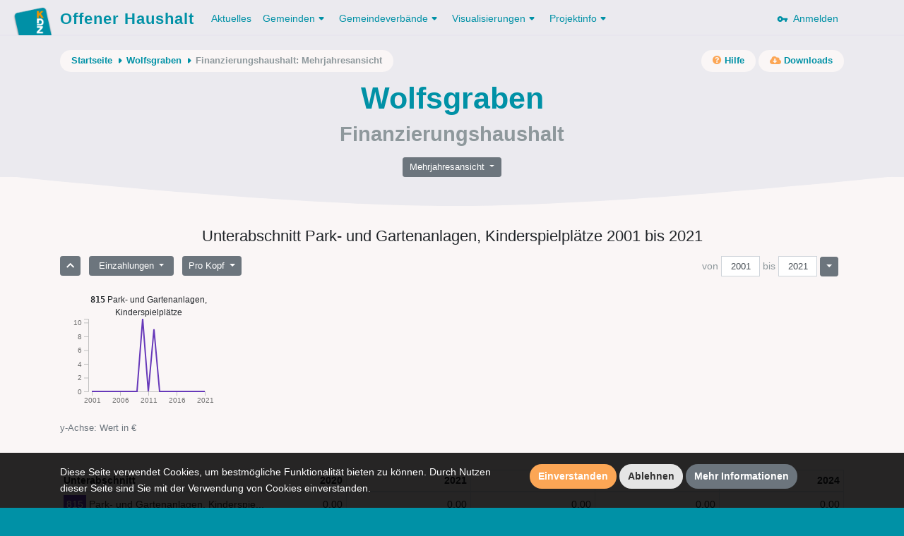

--- FILE ---
content_type: text/html; charset=UTF-8
request_url: https://offenerhaushalt.at/gemeinde/wolfsgraben/fhh/linechart/park-und-gartenanlagen-kinderspielplaetze?jahr=2021&prokopf&einnahmen
body_size: 12249
content:
<!DOCTYPE html>
<html lang="en">
<head>
    <meta charset="utf-8">
    <meta http-equiv="X-UA-Compatible" content="IE=edge">
    <meta name="viewport" content="width=device-width, initial-scale=1, shrink-to-fit=no">
    <meta name="description" content="">
    <meta name="author" content="">
    <meta name="csrf-token" content="NehCOLApl1DVYJBWKOGEFYBgPlLkp2lnXgthDzge">

    <link rel="apple-touch-icon" sizes="57x57" href="https://offenerhaushalt.at/img/favicons/apple-icon-57x57.png">
<link rel="apple-touch-icon" sizes="60x60" href="https://offenerhaushalt.at/img/favicons/apple-icon-60x60.png">
<link rel="apple-touch-icon" sizes="72x72" href="https://offenerhaushalt.at/img/favicons/apple-icon-72x72.png">
<link rel="apple-touch-icon" sizes="76x76" href="https://offenerhaushalt.at/img/favicons/apple-icon-76x76.png">
<link rel="apple-touch-icon" sizes="114x114" href="https://offenerhaushalt.at/img/favicons/apple-icon-114x114.png">
<link rel="apple-touch-icon" sizes="120x120" href="https://offenerhaushalt.at/img/favicons/apple-icon-120x120.png">
<link rel="apple-touch-icon" sizes="144x144" href="https://offenerhaushalt.at/img/favicons/apple-icon-144x144.png">
<link rel="apple-touch-icon" sizes="152x152" href="https://offenerhaushalt.at/img/favicons/apple-icon-152x152.png">
<link rel="apple-touch-icon" sizes="180x180" href="https://offenerhaushalt.at/img/favicons/apple-icon-180x180.png">
<link rel="icon" type="image/png" sizes="192x192"  href="https://offenerhaushalt.at/img/favicons/android-icon-192x192.png">
<link rel="icon" type="image/png" sizes="32x32" href="https://offenerhaushalt.at/img/favicons/favicon-32x32.png">
<link rel="icon" type="image/png" sizes="96x96" href="https://offenerhaushalt.at/img/favicons/favicon-96x96.png">
<link rel="icon" type="image/png" sizes="16x16" href="https://offenerhaushalt.at/img/favicons/favicon-16x16.png">
<link rel="manifest" href="https://offenerhaushalt.at/manifest.json">
<meta name="msapplication-TileColor" content="#ffffff">
<meta name="msapplication-TileImage" content="https://offenerhaushalt.at/img/favicons/ms-icon-144x144.png">
<meta name="theme-color" content="#ffffff">
        <title>Offener Haushalt | Finanzdaten aus dem öffentlichen Sektor in Österreich</title>

    <link rel="stylesheet" href="https://offenerhaushalt.at/css/app.css?id=6c6db2451cfc576383d3">
    <link rel="stylesheet" href="https://offenerhaushalt.at/css/vendor/fontawesome/all.min.css">

    <script src="https://offenerhaushalt.at/js/app.js?id=91e4de2ccdec2735142c"></script>
    </head>
<body class="gemeinde fhh fhh-linechart  is-gemeinde">
<header>
    <nav class="navbar navbar-expand-lg">
    <div class="container">
        <a class="navbar-brand" href="https://offenerhaushalt.at">
            <img title="KDZ - Zentrum für Verwaltungsforschung" src="https://offenerhaushalt.at/img/logos/logo_simple.png" />
            Offener Haushalt
        </a>
        <button class="navbar-toggler" type="button" data-toggle="collapse" data-target="#navbarSupportedContent" aria-controls="navbarSupportedContent" aria-expanded="false" aria-label="Toggle navigation">
            <span class="navbar-toggler-icon"></span>
        </button>

        <div class="collapse navbar-collapse" id="navbarSupportedContent">
            <!-- Left Side Of Navbar -->
            <ul class="navbar-nav mr-auto">
                                <li class="nav-item">
                    <a class="nav-link active" href="https://offenerhaushalt.at/news">Aktuelles</a>
                </li>
                <li class="nav-item dropdown">
                    <a href="https://offenerhaushalt.at/gemeinden" class="nav-link dropdown-toggle" id="navbarDropdown" role="button" data-toggle="dropdown" aria-haspopup="true" aria-expanded="false">Gemeinden<svg xmlns="http://www.w3.org/2000/svg" xmlns:xlink="http://www.w3.org/1999/xlink" width="18px" height="18px" viewBox="0 0 18 18" version="1.1" class="dropdown-arrow">
    <!-- Generator: Sketch 51 (57462) - http://www.bohemiancoding.com/sketch -->
    <title>Slice</title>
    <desc>Created with Sketch.</desc>
    <defs/>
    <g id="Page-1" stroke="none" stroke-width="1" fill="none" fill-rule="evenodd">
        <g id="arrow_drop_down-24px" transform="translate(-3.000000, -3.000000)">
            <polygon id="Shape" points="0 0 24 0 24 24 0 24"/>
            <path d="M8.71,11.71 L11.3,14.3 C11.69,14.69 12.32,14.69 12.71,14.3 L15.3,11.71 C15.93,11.08 15.48,10 14.59,10 L9.41,10 C8.52,10 8.08,11.08 8.71,11.71 Z" id="Shape" fill="#000000" fill-rule="nonzero"/>
        </g>
    </g>
</svg></a>
                    <div class="dropdown-menu" aria-labelledby="navbarDropdown">
                        <a class="dropdown-item" href="https://offenerhaushalt.at">Gemeinden</a>
                        <a class="dropdown-item" href="https://offenerhaushalt.at/3-komponenten-haushalt">3 Komponenten Haushalt</a>
                        <a class="dropdown-item secondary-item" href="https://offenerhaushalt.at/voranschlag">Voranschlag</a>
                        <a class="dropdown-item secondary-item" href="https://offenerhaushalt.at/rechnungsabschluss">Rechnungsabschluss</a>
                        <a class="dropdown-item secondary-item" href="https://offenerhaushalt.at/page/download">Daten herunterladen</a>
                        <a class="dropdown-item" href="https://offenerhaushalt.at/page/summierte-gemeindedaten">Summierte Gemeindedaten</a>
                        <a class="dropdown-item" href="https://offenerhaushalt.at/page/vergleichbarkeit">Vergleichbarkeit</a>
                        <a class="dropdown-item" href="https://offenerhaushalt.at/veröffentlichungspflicht">Veröffentlichungspflicht</a>
                    </div>
                </li>
                <li class="nav-item dropdown">
                    <a href="https://offenerhaushalt.at/gemeindeverbände" class="nav-link dropdown-toggle" id="navbarDropdown" role="button" data-toggle="dropdown" aria-haspopup="true" aria-expanded="false">Gemeindeverbände<svg xmlns="http://www.w3.org/2000/svg" xmlns:xlink="http://www.w3.org/1999/xlink" width="18px" height="18px" viewBox="0 0 18 18" version="1.1" class="dropdown-arrow">
    <!-- Generator: Sketch 51 (57462) - http://www.bohemiancoding.com/sketch -->
    <title>Slice</title>
    <desc>Created with Sketch.</desc>
    <defs/>
    <g id="Page-1" stroke="none" stroke-width="1" fill="none" fill-rule="evenodd">
        <g id="arrow_drop_down-24px" transform="translate(-3.000000, -3.000000)">
            <polygon id="Shape" points="0 0 24 0 24 24 0 24"/>
            <path d="M8.71,11.71 L11.3,14.3 C11.69,14.69 12.32,14.69 12.71,14.3 L15.3,11.71 C15.93,11.08 15.48,10 14.59,10 L9.41,10 C8.52,10 8.08,11.08 8.71,11.71 Z" id="Shape" fill="#000000" fill-rule="nonzero"/>
        </g>
    </g>
</svg></a>
                    <div class="dropdown-menu" aria-labelledby="navbarDropdown">

                        <a class="dropdown-item" href="https://offenerhaushalt.at/page/gemeindeverbande">Gemeindeverbände</a>
                        <a class="dropdown-item" href="https://offenerhaushalt.at/3-komponenten-haushalt-gemeindeverbände">3 Komponenten Haushalt</a>
                        <a class="dropdown-item secondary-item" href="https://offenerhaushalt.at/voranschlag-gemeindeverbände">Voranschlag</a>
                        <a class="dropdown-item secondary-item" href="https://offenerhaushalt.at/rechnungsabschluss-gemeindeverbände">Rechnungsabschluss</a>
                        <a class="dropdown-item secondary-item" href="https://offenerhaushalt.at/page/download-gemeindeverb%C3%A4nde">Daten herunterladen</a>
                        <a class="dropdown-item" href="https://offenerhaushalt.at/page/vergleichbarkeit-gemeindeverb%C3%A4nde">Vergleichbarkeit</a>
                    </div>
                </li>
                <li class="nav-item dropdown">
                    <a class="nav-link dropdown-toggle" href="https://offenerhaushalt.at/visualisierungen" id="navbarDropdown" role="button" data-toggle="dropdown" aria-haspopup="true" aria-expanded="false">
                        Visualisierungen<svg xmlns="http://www.w3.org/2000/svg" xmlns:xlink="http://www.w3.org/1999/xlink" width="18px" height="18px" viewBox="0 0 18 18" version="1.1" class="dropdown-arrow">
    <!-- Generator: Sketch 51 (57462) - http://www.bohemiancoding.com/sketch -->
    <title>Slice</title>
    <desc>Created with Sketch.</desc>
    <defs/>
    <g id="Page-1" stroke="none" stroke-width="1" fill="none" fill-rule="evenodd">
        <g id="arrow_drop_down-24px" transform="translate(-3.000000, -3.000000)">
            <polygon id="Shape" points="0 0 24 0 24 24 0 24"/>
            <path d="M8.71,11.71 L11.3,14.3 C11.69,14.69 12.32,14.69 12.71,14.3 L15.3,11.71 C15.93,11.08 15.48,10 14.59,10 L9.41,10 C8.52,10 8.08,11.08 8.71,11.71 Z" id="Shape" fill="#000000" fill-rule="nonzero"/>
        </g>
    </g>
</svg>
                    </a>
                    <div class="dropdown-menu" aria-labelledby="navbarDropdown">
                        <a class="dropdown-item" href="https://offenerhaushalt.at/visualisierungen">Übersicht der Visualisierungen</a>
                        
                        <a class="dropdown-item" href="https://offenerhaushalt.at/finanzierungshaushalt">Finanzierungshaushalt</a>
                        <a class="dropdown-item" href="https://offenerhaushalt.at/ergebnishaushalt">Ergebnishaushalt</a>
                        <a class="dropdown-item" href="https://offenerhaushalt.at/vermögenshaushalt">Vermögenshaushalt</a>
                        
                        <span class="dropdown-item-text">Spezielle Visualisierung für Gemeinden und Gemeindeverbände</span>
                        <a class="dropdown-item secondary-item" href="https://offenerhaushalt.at/page/mehrjahresansicht">Mehrjahresansicht</a>
                        
                        <span class="dropdown-item-text">Spezielle Visualisierung für Gemeinden</span>
                        <a class="dropdown-item secondary-item" href="https://offenerhaushalt.at/quicktest">KDZ Quicktest</a>
                        <a class="dropdown-item secondary-item" href="https://offenerhaushalt.at/förderbericht">Digitaler Förderbericht</a>
                        <a class="dropdown-item secondary-item" href="https://offenerhaushalt.at/subventionen">Subventions-Checker</a>
                        <a class="dropdown-item secondary-item" href="https://offenerhaushalt.at/infrastruktur">Infrastruktur-Checker</a>
                        <a class="dropdown-item secondary-item" href="https://offenerhaushalt.at/benchmarking">Benchmarking</a>
                        <hr>
                        <a class="dropdown-item" href="https://vrv97.offenerhaushalt.at/steuereuro">Steuereuro</a>
                    </div>
                </li>
                <li class="nav-item dropdown">
                    <a class="nav-link dropdown-toggle" href="https://offenerhaushalt.at/projektinfo" id="navbarDropdown" role="button" data-toggle="dropdown" aria-haspopup="true" aria-expanded="false">
                        Projektinfo<svg xmlns="http://www.w3.org/2000/svg" xmlns:xlink="http://www.w3.org/1999/xlink" width="18px" height="18px" viewBox="0 0 18 18" version="1.1" class="dropdown-arrow">
    <!-- Generator: Sketch 51 (57462) - http://www.bohemiancoding.com/sketch -->
    <title>Slice</title>
    <desc>Created with Sketch.</desc>
    <defs/>
    <g id="Page-1" stroke="none" stroke-width="1" fill="none" fill-rule="evenodd">
        <g id="arrow_drop_down-24px" transform="translate(-3.000000, -3.000000)">
            <polygon id="Shape" points="0 0 24 0 24 24 0 24"/>
            <path d="M8.71,11.71 L11.3,14.3 C11.69,14.69 12.32,14.69 12.71,14.3 L15.3,11.71 C15.93,11.08 15.48,10 14.59,10 L9.41,10 C8.52,10 8.08,11.08 8.71,11.71 Z" id="Shape" fill="#000000" fill-rule="nonzero"/>
        </g>
    </g>
</svg>
                    </a>
                    <div class="dropdown-menu" aria-labelledby="navbarDropdown">
                        <a class="dropdown-item" href="https://offenerhaushalt.at/projektinfo">Projektinfo</a>
                        <a class="dropdown-item" href="https://offenerhaushalt.at/english-information">English information</a>
                        <a class="dropdown-item" href="https://offenerhaushalt.at/faq">FAQ</a>
                        <a class="dropdown-item" href="https://offenerhaushalt.at/auszeichnungen">Auszeichnungen</a>
                    </div>
                </li>
                            </ul>

            <!-- Right Side Of Navbar -->
            <ul class="navbar-nav ml-auto">
                <!-- Authentication Links -->
                                <li class="nav-item">
                    <a class="nav-link" href="https://offenerhaushalt.at/login">
                        <svg xmlns="http://www.w3.org/2000/svg" width="24" height="24" viewBox="0 0 24 24" class="key"><path fill="none" d="M0 0h24v24H0V0z"/><path d="M12.65 10C11.7 7.31 8.9 5.5 5.77 6.12c-2.29.46-4.15 2.29-4.63 4.58C.32 14.57 3.26 18 7 18c2.61 0 4.83-1.67 5.65-4H17v2c0 1.1.9 2 2 2s2-.9 2-2v-2c1.1 0 2-.9 2-2s-.9-2-2-2h-8.35zM7 14c-1.1 0-2-.9-2-2s.9-2 2-2 2 .9 2 2-.9 2-2 2z"/></svg>
                        &nbsp;Anmelden
                    </a>
                </li>
                            </ul>
        </div>
    </div>
</nav>    <div class="page-header">

        <div class="page-header-content">

            <div class="container">
                <div class="row">
                    <div class="col">
                        <div class="secondary-nav-wrapper">
                            <nav aria-label="breadcrumb" class="float-left">
        <ol class="breadcrumb">
            <li class="breadcrumb-item">
                <a href="https://offenerhaushalt.at">Startseite</a>
                <svg xmlns="http://www.w3.org/2000/svg" xmlns:xlink="http://www.w3.org/1999/xlink" width="18px" height="18px" viewBox="0 0 18 18" version="1.1" class="crumb-arrow">
    <!-- Generator: Sketch 51 (57462) - http://www.bohemiancoding.com/sketch -->
    <title>Slice</title>
    <desc>Created with Sketch.</desc>
    <defs/>
    <g id="Page-1" stroke="none" stroke-width="1" fill="none" fill-rule="evenodd">
        <g id="arrow_right-24px" transform="translate(-3.000000, -3.000000)">
            <polygon id="Shape" points="0 0 24 0 24 24 0 24"/>
            <path d="M11.71,15.29 L14.3,12.7 C14.69,12.31 14.69,11.68 14.3,11.29 L11.71,8.7 C11.08,8.08 10,8.52 10,9.41 L10,14.58 C10,15.48 11.08,15.92 11.71,15.29 Z" id="Shape" fill="#000000" fill-rule="nonzero"/>
        </g>
    </g>
</svg>
            </li>
                                                <li class="breadcrumb-item">
                        <a href="https://offenerhaushalt.at/gemeinde/wolfsgraben">Wolfsgraben</a>
                        <svg xmlns="http://www.w3.org/2000/svg" xmlns:xlink="http://www.w3.org/1999/xlink" width="18px" height="18px" viewBox="0 0 18 18" version="1.1" class="crumb-arrow">
    <!-- Generator: Sketch 51 (57462) - http://www.bohemiancoding.com/sketch -->
    <title>Slice</title>
    <desc>Created with Sketch.</desc>
    <defs/>
    <g id="Page-1" stroke="none" stroke-width="1" fill="none" fill-rule="evenodd">
        <g id="arrow_right-24px" transform="translate(-3.000000, -3.000000)">
            <polygon id="Shape" points="0 0 24 0 24 24 0 24"/>
            <path d="M11.71,15.29 L14.3,12.7 C14.69,12.31 14.69,11.68 14.3,11.29 L11.71,8.7 C11.08,8.08 10,8.52 10,9.41 L10,14.58 C10,15.48 11.08,15.92 11.71,15.29 Z" id="Shape" fill="#000000" fill-rule="nonzero"/>
        </g>
    </g>
</svg>
                    </li>
                                                                <li class="breadcrumb-item" aria-current="page">Finanzierungshaushalt: Mehrjahresansicht</li>
                                    </ol>
    </nav>
                                <nav aria-label="secondary-actions" class="float-right">
        <ul class="secondary-links">
            <li class="secondary-link-item">
                <a href="https://offenerhaushalt.at/finanzierungshaushalt"><i class="fa fa-question-circle"></i><span class="link-text">&nbsp;Hilfe</span></a>
            </li>
        </ul>
                <ul class="secondary-links">
            <li class="secondary-link-item">
                <a href="https://offenerhaushalt.at/gemeinde/wolfsgraben/downloads"><i class="fa fa-cloud-download-alt"></i><span class="link-text">&nbsp;Downloads</span></a>
            </li>
        </ul>
            </nav>
                        </div>
                    </div>
                </div>

                    <div class="row">
        <div class="col">
            <h1>Wolfsgraben</h1>
            <h2>Finanzierungshaushalt</h2>
        </div>
    </div>
    <div class="d-flex justify-content-center">
        <div class="btn-group mt-3 visualization-navigation" role="group">
            <button id="btnGroupDrop1" type="button" class="btn btn-secondary btn-sm dropdown-toggle" data-toggle="dropdown" aria-haspopup="true" aria-expanded="false">
    Mehrjahresansicht
</button>
<div class="dropdown-menu view-links" aria-labelledby="btnGroupDrop1">
        <a href="https://offenerhaushalt.at/gemeinde/wolfsgraben/fhh/treemap/park-und-gartenanlagen-kinderspielplaetze?jahr=2021&amp;prokopf&amp;einnahmen" class="dropdown-item " data-view="treemap">Kacheln</a>
            <a href="https://offenerhaushalt.at/gemeinde/wolfsgraben/fhh/barchart/park-und-gartenanlagen-kinderspielplaetze?jahr=2021&amp;prokopf" class="dropdown-item " data-view="barchart">Säulen</a>
            <a href="https://offenerhaushalt.at/gemeinde/wolfsgraben/fhh/table/park-und-gartenanlagen-kinderspielplaetze?jahr=2021&amp;prokopf" class="dropdown-item " data-view="table">Tabelle</a>
            <a href="https://offenerhaushalt.at/gemeinde/wolfsgraben/fhh/linechart/park-und-gartenanlagen-kinderspielplaetze?jahr=2021&amp;prokopf&amp;einnahmen" class="dropdown-item active disabled" data-view="linechart">Mehrjahresansicht</a>
    </div>
        </div>
    </div>
            </div>

        </div>

        <svg xmlns="http://www.w3.org/2000/svg" xmlns:xlink="http://www.w3.org/1999/xlink" width="1200px" height="42px" viewBox="0 0 1200 42" version="1.1" class="curve">
    <!-- Generator: Sketch 51 (57462) - http://www.bohemiancoding.com/sketch -->
    <title/>
    <desc>Offener Haushalt</desc>
    <defs/>
    <g id="Page-1" stroke="none" stroke-width="1" fill="none" fill-rule="evenodd">
        <path d="M0,-217.222656 L1200,-217.222656 L1200,0.77734375 C933.578993,28.2591146 733.578993,42 600,42 C466.421007,42 266.421007,28.2591146 0,0.77734375 L0,-217.222656 Z" id="Rectangle" fill="#E4EEEF"/>
    </g>
</svg>
    </div>
</header>
<div id="wrapper">
    <!-- Main Content -->
    <div id="content">

        <!-- Begin Page Content -->
        <div class="container">

            
            
                <div class="row">
    <div class="col">
            </div>
</div>    <div class="row">
        <div class="col">
            <h4 class="data-selection-text mb-3">Unterabschnitt Park- und Gartenanlagen, Kinderspielplätze 2001 bis 2021</h4>
        </div>
    </div>
    <div class="row">
        <div class="col">
            <div class="linechart-wrapper" id="linechart">
                <div class="visualization-controls">
                    <div class="btn-group view-controls-y mr-2" role="group" aria-label="Eine Ebene zurück">
                        <a href="https://offenerhaushalt.at/gemeinde/wolfsgraben/fhh/linechart/oeffentliche-einrichtungen-soweit-nicht-dem-abschn-85-zuzuordnen?jahr=2021&amp;prokopf&amp;einnahmen" class="btn btn-sm btn-secondary " data-ans="oeffentliche-einrichtungen-soweit-nicht-dem-abschn-85-zuzuordnen"><i class="fa fa-chevron-up"></i></a>
                    </div>
                    <div class="btn-group mr-2 direction-control" role="group">
                        <button id="btnGroupDrop2" type="button" class="btn btn-secondary btn-sm dropdown-toggle" data-toggle="dropdown" aria-haspopup="true" aria-expanded="false">
                            Einzahlungen
                        </button>
                        <div class="dropdown-menu view-controls-y" aria-labelledby="btnGroupDrop2">
                            <a href="https://offenerhaushalt.at/gemeinde/wolfsgraben/fhh/linechart/park-und-gartenanlagen-kinderspielplaetze?jahr=2021&amp;prokopf&amp;ausgaben" class="dropdown-item " data-direction="ausgaben">Auszahlungen</a>
                            <a href="https://offenerhaushalt.at/gemeinde/wolfsgraben/fhh/linechart/park-und-gartenanlagen-kinderspielplaetze?jahr=2021&amp;prokopf&amp;einnahmen" class="dropdown-item active disabled" data-direction="einnahmen">Einzahlungen</a>
                            <a href="https://offenerhaushalt.at/gemeinde/wolfsgraben/fhh/linechart/park-und-gartenanlagen-kinderspielplaetze?jahr=2021&amp;prokopf&amp;saldo" class="dropdown-item " data-direction="saldo">Saldo</a>
                        </div>
                    </div>
                    <div class="btn-group mr-2 value-type-control" role="group">
                        <button id="btnGroupDrop3" type="button" class="btn btn-secondary btn-sm dropdown-toggle" data-toggle="dropdown" aria-haspopup="true" aria-expanded="false">
                            Pro Kopf
                        </button>
                        <div class="dropdown-menu view-controls-y" aria-labelledby="btnGroupDrop3">
                            <a href="https://offenerhaushalt.at/gemeinde/wolfsgraben/fhh/linechart/park-und-gartenanlagen-kinderspielplaetze?jahr=2021&amp;einnahmen" class="dropdown-item " data-value-type="absolut">Absolut</a>
                            <a href="https://offenerhaushalt.at/gemeinde/wolfsgraben/fhh/linechart/park-und-gartenanlagen-kinderspielplaetze?jahr=2021&amp;prokopf&amp;einnahmen" class="dropdown-item active disabled" data-value-type="prokopf">Pro Kopf</a>
                        </div>
                    </div>
                    <div class="year-navigation">
                        <div class="btn-group year-range-inputs">
                            <span class="from-to-label">von</span><input id="inputFromYear" autocomplete="off" class="form-control form-control-sm" value="2001"><span class="from-to-label">bis</span><input id="inputToYear" autocomplete="off" class="form-control form-control-sm" value="2021">
                        </div>
                        <div class="btn-group mr-2 year-range-control" role="group">
                            <button id="btnYearRangeDrop" type="button" class="btn btn-secondary btn-sm dropdown-toggle" data-toggle="dropdown" aria-haspopup="true" aria-expanded="false"></button>
                            <div class="dropdown-menu dropdown-menu-right view-controls-y" aria-labelledby="btnYearRangeDrop">
                                <a href="#" class="dropdown-item" data-lastn="3">letzte 3 Jahre</a>
                                <a href="#" class="dropdown-item" data-lastn="5">letzte 5 Jahre</a>
                                <a href="#" class="dropdown-item" data-lastn="10">letzte 10 Jahre</a>
                                <a href="#" class="dropdown-item" data-lastn="*">alle Jahre</a>
                            </div>
                        </div>
                    </div>
                </div>
                <div class="mt-3 linechart">
                    <!-- visual representation -->
                </div>
                <div class="mb-5 help-text">
                    <small class="text-muted y-axis-label-text">y-Achse: Wert in Millionen €</small>
                </div>
                <div class="my-3 ans-table-wrapper table-responsive">
                    <table class="table table-sm ans-table table-bordered year-count-x">
    <thead>
    <tr>
        <th class="name">Unterabschnitt</th>
                    <th class="year js-year-filterable" data-year="2001">2001</th>
                    <th class="year js-year-filterable" data-year="2002">2002</th>
                    <th class="year js-year-filterable" data-year="2003">2003</th>
                    <th class="year js-year-filterable" data-year="2004">2004</th>
                    <th class="year js-year-filterable" data-year="2005">2005</th>
                    <th class="year js-year-filterable" data-year="2006">2006</th>
                    <th class="year js-year-filterable" data-year="2007">2007</th>
                    <th class="year js-year-filterable" data-year="2008">2008</th>
                    <th class="year js-year-filterable" data-year="2009">2009</th>
                    <th class="year js-year-filterable" data-year="2010">2010</th>
                    <th class="year js-year-filterable" data-year="2011">2011</th>
                    <th class="year js-year-filterable" data-year="2012">2012</th>
                    <th class="year js-year-filterable" data-year="2013">2013</th>
                    <th class="year js-year-filterable" data-year="2014">2014</th>
                    <th class="year js-year-filterable" data-year="2015">2015</th>
                    <th class="year js-year-filterable" data-year="2016">2016</th>
                    <th class="year js-year-filterable" data-year="2017">2017</th>
                    <th class="year js-year-filterable" data-year="2018">2018</th>
                    <th class="year js-year-filterable" data-year="2019">2019</th>
                    <th class="year js-year-filterable" data-year="2020">2020</th>
                    <th class="year js-year-filterable" data-year="2021">2021</th>
                    <th class="year js-year-filterable" data-year="2022">2022</th>
                    <th class="year js-year-filterable" data-year="2023">2023</th>
                    <th class="year js-year-filterable" data-year="2024">2024</th>
            </tr>
    </thead>
    <tbody>
                    <tr>
                <th class="ans">
                                            <a title="Park- und Gartenanlagen, Kinderspielplätze" href="https://offenerhaushalt.at/gemeinde/wolfsgraben/fhh/linechart/park-und-gartenanlagen-kinderspielplaetze?jahr=2021&amp;prokopf&amp;einnahmen" data-ans="park-und-gartenanlagen-kinderspielplaetze"><span style="background-color: #6739ba" class="ans-id level-3">815</span><span class="ans-name">Park- und Gartenanlagen, Kinderspie...</span></a>
                                    </th>
                                                        <td class="value no-curr js-year-filterable" data-year="2001">
                        <table class="inner">
                            <tr>
                                <td class="r none"></td>
                                <td class="v">0,00</td>
                            </tr>
                        </table>
                    </td>
                                                        <td class="value no-curr js-year-filterable" data-year="2002">
                        <table class="inner">
                            <tr>
                                <td class="r none"></td>
                                <td class="v">0,00</td>
                            </tr>
                        </table>
                    </td>
                                                        <td class="value no-curr js-year-filterable" data-year="2003">
                        <table class="inner">
                            <tr>
                                <td class="r none"></td>
                                <td class="v">0,00</td>
                            </tr>
                        </table>
                    </td>
                                                        <td class="value no-curr js-year-filterable" data-year="2004">
                        <table class="inner">
                            <tr>
                                <td class="r none"></td>
                                <td class="v">0,00</td>
                            </tr>
                        </table>
                    </td>
                                                        <td class="value no-curr js-year-filterable" data-year="2005">
                        <table class="inner">
                            <tr>
                                <td class="r none"></td>
                                <td class="v">0,00</td>
                            </tr>
                        </table>
                    </td>
                                                        <td class="value no-curr js-year-filterable" data-year="2006">
                        <table class="inner">
                            <tr>
                                <td class="r none"></td>
                                <td class="v">0,00</td>
                            </tr>
                        </table>
                    </td>
                                                        <td class="value no-curr js-year-filterable" data-year="2007">
                        <table class="inner">
                            <tr>
                                <td class="r none"></td>
                                <td class="v">0,00</td>
                            </tr>
                        </table>
                    </td>
                                                        <td class="value no-curr js-year-filterable" data-year="2008">
                        <table class="inner">
                            <tr>
                                <td class="r none"></td>
                                <td class="v">0,00</td>
                            </tr>
                        </table>
                    </td>
                                                        <td class="value no-curr js-year-filterable" data-year="2009">
                        <table class="inner">
                            <tr>
                                <td class="r none"></td>
                                <td class="v">0,00</td>
                            </tr>
                        </table>
                    </td>
                                                        <td class="value no-curr js-year-filterable" data-year="2010">
                        <table class="inner">
                            <tr>
                                <td class="r none"></td>
                                <td class="v">10,55</td>
                            </tr>
                        </table>
                    </td>
                                                        <td class="value no-curr js-year-filterable" data-year="2011">
                        <table class="inner">
                            <tr>
                                <td class="r none"></td>
                                <td class="v">0,00</td>
                            </tr>
                        </table>
                    </td>
                                                        <td class="value no-curr js-year-filterable" data-year="2012">
                        <table class="inner">
                            <tr>
                                <td class="r none"></td>
                                <td class="v">9,04</td>
                            </tr>
                        </table>
                    </td>
                                                        <td class="value no-curr js-year-filterable" data-year="2013">
                        <table class="inner">
                            <tr>
                                <td class="r none"></td>
                                <td class="v">0,00</td>
                            </tr>
                        </table>
                    </td>
                                                        <td class="value no-curr js-year-filterable" data-year="2014">
                        <table class="inner">
                            <tr>
                                <td class="r none"></td>
                                <td class="v">0,00</td>
                            </tr>
                        </table>
                    </td>
                                                        <td class="value no-curr js-year-filterable" data-year="2015">
                        <table class="inner">
                            <tr>
                                <td class="r none"></td>
                                <td class="v">0,00</td>
                            </tr>
                        </table>
                    </td>
                                                        <td class="value no-curr js-year-filterable" data-year="2016">
                        <table class="inner">
                            <tr>
                                <td class="r none"></td>
                                <td class="v">0,00</td>
                            </tr>
                        </table>
                    </td>
                                                        <td class="value no-curr js-year-filterable" data-year="2017">
                        <table class="inner">
                            <tr>
                                <td class="r none"></td>
                                <td class="v">0,00</td>
                            </tr>
                        </table>
                    </td>
                                                        <td class="value no-curr js-year-filterable" data-year="2018">
                        <table class="inner">
                            <tr>
                                <td class="r none"></td>
                                <td class="v">0,00</td>
                            </tr>
                        </table>
                    </td>
                                                        <td class="value no-curr js-year-filterable" data-year="2019">
                        <table class="inner">
                            <tr>
                                <td class="r none"></td>
                                <td class="v">0,00</td>
                            </tr>
                        </table>
                    </td>
                                                        <td class="value no-curr js-year-filterable" data-year="2020">
                        <table class="inner">
                            <tr>
                                <td class="r none"></td>
                                <td class="v">0,00</td>
                            </tr>
                        </table>
                    </td>
                                                        <td class="value no-curr js-year-filterable" data-year="2021">
                        <table class="inner">
                            <tr>
                                <td class="r none"></td>
                                <td class="v">0,00</td>
                            </tr>
                        </table>
                    </td>
                                                        <td class="value no-curr js-year-filterable" data-year="2022">
                        <table class="inner">
                            <tr>
                                <td class="r none"></td>
                                <td class="v">0,00</td>
                            </tr>
                        </table>
                    </td>
                                                        <td class="value no-curr js-year-filterable" data-year="2023">
                        <table class="inner">
                            <tr>
                                <td class="r none"></td>
                                <td class="v">0,00</td>
                            </tr>
                        </table>
                    </td>
                                                        <td class="value no-curr js-year-filterable" data-year="2024">
                        <table class="inner">
                            <tr>
                                <td class="r none"></td>
                                <td class="v">0,00</td>
                            </tr>
                        </table>
                    </td>
                            </tr>
            </tbody>
</table>                </div>
            </div>
        </div>
    </div>

        </div>
        <!-- /.container-fluid -->

    </div>
    <!-- End of Main Content -->
</div>
<!-- End of Content Wrapper -->
<footer>
    <div class="page-footer">
        <svg xmlns="http://www.w3.org/2000/svg" xmlns:xlink="http://www.w3.org/1999/xlink" width="1200px" height="80px" viewBox="0 0 1200 80" version="1.1" class="curve r-180">
    <!-- Generator: Sketch 51 (57462) - http://www.bohemiancoding.com/sketch -->
    <title/>
    <desc>Offener Haushalt</desc>
    <defs/>
    <g id="Page-1" stroke="none" stroke-width="1" fill="none" fill-rule="evenodd">
        <path d="M0,-149 L1200,-149 L1200,1 C933.469618,53.5598958 733.469618,79.8398438 600,79.8398438 C466.530382,79.8398438 266.530382,53.5598958 0,1 L0,-149 Z" id="Rectangle" fill="#E4EEEF"/>
    </g>
</svg>

        <div class="page-footer-content">
            <script>window.__ives = window.__ives || {};__ives.ansRecords = [{"year":2001,"ans":"815","sum":0,"en":0,"filled":0,"predecessorRatio":null},{"year":2002,"ans":"815","sum":0,"en":0,"filled":0,"predecessorRatio":null},{"year":2003,"ans":"815","sum":0,"en":0,"filled":0,"predecessorRatio":null},{"year":2004,"ans":"815","sum":0,"en":0,"filled":0,"predecessorRatio":null},{"year":2005,"ans":"815","sum":0,"en":0,"filled":0,"predecessorRatio":null},{"year":2006,"ans":"815","sum":0,"en":0,"filled":0,"predecessorRatio":null},{"year":2007,"ans":"815","sum":0,"en":0,"filled":0,"predecessorRatio":null},{"year":2008,"ans":"815","sum":0,"en":0,"filled":0,"predecessorRatio":null},{"year":2009,"ans":"815","sum":0,"en":0,"filled":0,"predecessorRatio":null},{"year":2010,"sum":1055,"en":1,"ans":"815","predecessorRatio":null},{"year":2011,"ans":"815","sum":0,"en":0,"filled":0,"predecessorRatio":null},{"year":2012,"sum":904,"en":1,"ans":"815","predecessorRatio":null},{"year":2013,"ans":"815","sum":0,"en":0,"filled":0,"predecessorRatio":null},{"year":2014,"ans":"815","sum":0,"en":0,"filled":0,"predecessorRatio":null},{"year":2015,"ans":"815","sum":0,"en":0,"filled":0,"predecessorRatio":null},{"year":2016,"ans":"815","sum":0,"en":0,"filled":0,"predecessorRatio":null},{"year":2017,"ans":"815","sum":0,"en":0,"filled":0,"predecessorRatio":null},{"year":2018,"ans":"815","sum":0,"en":0,"filled":0,"predecessorRatio":null},{"year":2019,"ans":"815","sum":0,"en":0,"filled":0,"predecessorRatio":null},{"year":2020,"sum":0,"en":1,"ans":"815","predecessorRatio":null},{"year":2021,"sum":0,"en":1,"ans":"815","predecessorRatio":null},{"year":2022,"ans":"815","sum":0,"en":0,"filled":0,"predecessorRatio":null},{"year":2023,"ans":"815","sum":0,"en":0,"filled":0,"predecessorRatio":null},{"year":2024,"ans":"815","sum":0,"en":0,"filled":0,"predecessorRatio":null}];__ives.ansMap = {"815":{"id":"815","ans1":"8","ans2":"81","name":"Park- und Gartenanlagen, Kinderspielpl\u00e4tze","name_en":"Park and garden facilities, children's playgrounds","slug":"park-und-gartenanlagen-kinderspielplaetze","color":"#6739ba","level":3,"levelName":"Unterabschnitt"}};__ives.ansRoot = {"id":"815","ans1":"8","ans2":"81","name":"Park- und Gartenanlagen, Kinderspielpl\u00e4tze","name_en":"Park and garden facilities, children's playgrounds","slug":"park-und-gartenanlagen-kinderspielplaetze","color":"#6739ba","level":3,"levelName":"Unterabschnitt"};__ives.parameters = {"view":"linechart","haushalt":"fhh","gemeinde":"wolfsgraben","gemeindeType":"GEM","ans":"park-und-gartenanlagen-kinderspielplaetze","valueType":"prokopf","direction":"einnahmen","year":"2021","appUrl":"https:\/\/offenerhaushalt.at","baseUrl":"https:\/\/offenerhaushalt.at\/gemeinde\/wolfsgraben\/fhh\/linechart","gemeindeUrl":"https:\/\/offenerhaushalt.at\/gemeinde\/wolfsgraben","traversable":true};__ives.allYears = [2001,2002,2003,2004,2005,2006,2007,2008,2009,2010,2011,2012,2013,2014,2015,2016,2017,2018,2019,2020,2021,2022,2023,2024];__ives.yearRange = [2001,"2021"];__ives.ghdMap = {"2001":{"id":45013,"gid":"31954","year":2001,"quarter":0,"rechnungsabschluss":true,"active":true,"origin":"STAT","merged":false,"fhh":true,"ehh":false,"vhh":false,"public_downloads":0,"created_at":"2021-01-17 20:24:08","updated_at":"2021-01-17 20:24:08","deleted_at":null},"2002":{"id":45014,"gid":"31954","year":2002,"quarter":0,"rechnungsabschluss":true,"active":true,"origin":"STAT","merged":false,"fhh":true,"ehh":false,"vhh":false,"public_downloads":0,"created_at":"2021-01-17 20:24:08","updated_at":"2021-01-17 20:24:08","deleted_at":null},"2003":{"id":45015,"gid":"31954","year":2003,"quarter":0,"rechnungsabschluss":true,"active":true,"origin":"STAT","merged":false,"fhh":true,"ehh":false,"vhh":false,"public_downloads":0,"created_at":"2021-01-17 20:24:08","updated_at":"2021-01-17 20:24:08","deleted_at":null},"2004":{"id":45016,"gid":"31954","year":2004,"quarter":0,"rechnungsabschluss":true,"active":true,"origin":"STAT","merged":false,"fhh":true,"ehh":false,"vhh":false,"public_downloads":0,"created_at":"2021-01-17 20:24:08","updated_at":"2021-01-17 20:24:08","deleted_at":null},"2005":{"id":45017,"gid":"31954","year":2005,"quarter":0,"rechnungsabschluss":true,"active":true,"origin":"STAT","merged":false,"fhh":true,"ehh":false,"vhh":false,"public_downloads":0,"created_at":"2021-01-17 20:24:08","updated_at":"2021-01-17 20:24:08","deleted_at":null},"2006":{"id":45018,"gid":"31954","year":2006,"quarter":0,"rechnungsabschluss":true,"active":true,"origin":"STAT","merged":false,"fhh":true,"ehh":false,"vhh":false,"public_downloads":1,"created_at":"2021-01-17 20:24:08","updated_at":"2021-01-17 20:24:08","deleted_at":null},"2007":{"id":45019,"gid":"31954","year":2007,"quarter":0,"rechnungsabschluss":true,"active":true,"origin":"STAT","merged":false,"fhh":true,"ehh":false,"vhh":false,"public_downloads":1,"created_at":"2021-01-17 20:24:08","updated_at":"2021-01-17 20:24:08","deleted_at":null},"2008":{"id":45020,"gid":"31954","year":2008,"quarter":0,"rechnungsabschluss":true,"active":true,"origin":"STAT","merged":false,"fhh":true,"ehh":false,"vhh":false,"public_downloads":1,"created_at":"2021-01-17 20:24:08","updated_at":"2021-01-17 20:24:08","deleted_at":null},"2009":{"id":45021,"gid":"31954","year":2009,"quarter":0,"rechnungsabschluss":true,"active":true,"origin":"STAT","merged":false,"fhh":true,"ehh":false,"vhh":false,"public_downloads":1,"created_at":"2021-01-17 20:24:08","updated_at":"2021-01-17 20:24:08","deleted_at":null},"2010":{"id":45022,"gid":"31954","year":2010,"quarter":0,"rechnungsabschluss":true,"active":true,"origin":"STAT","merged":false,"fhh":true,"ehh":false,"vhh":false,"public_downloads":1,"created_at":"2021-01-17 20:24:08","updated_at":"2021-01-17 20:24:08","deleted_at":null},"2011":{"id":45023,"gid":"31954","year":2011,"quarter":0,"rechnungsabschluss":true,"active":true,"origin":"STAT","merged":false,"fhh":true,"ehh":false,"vhh":false,"public_downloads":1,"created_at":"2021-01-17 20:24:08","updated_at":"2021-01-17 20:24:08","deleted_at":null},"2012":{"id":45024,"gid":"31954","year":2012,"quarter":0,"rechnungsabschluss":true,"active":true,"origin":"STAT","merged":false,"fhh":true,"ehh":false,"vhh":false,"public_downloads":1,"created_at":"2021-01-17 20:24:08","updated_at":"2021-01-17 20:24:08","deleted_at":null},"2013":{"id":45025,"gid":"31954","year":2013,"quarter":0,"rechnungsabschluss":true,"active":true,"origin":"STAT","merged":false,"fhh":true,"ehh":false,"vhh":false,"public_downloads":1,"created_at":"2021-01-17 20:24:08","updated_at":"2021-01-17 20:24:08","deleted_at":null},"2014":{"id":45026,"gid":"31954","year":2014,"quarter":0,"rechnungsabschluss":true,"active":true,"origin":"STAT","merged":false,"fhh":true,"ehh":false,"vhh":false,"public_downloads":2,"created_at":"2021-01-17 20:24:08","updated_at":"2021-01-17 20:24:08","deleted_at":null},"2015":{"id":45027,"gid":"31954","year":2015,"quarter":0,"rechnungsabschluss":true,"active":true,"origin":"STAT","merged":false,"fhh":true,"ehh":false,"vhh":false,"public_downloads":1,"created_at":"2021-01-17 20:24:08","updated_at":"2021-01-17 20:24:08","deleted_at":null},"2016":{"id":36789,"gid":"31954","year":2016,"quarter":0,"rechnungsabschluss":true,"active":true,"origin":"STAT","merged":false,"fhh":true,"ehh":false,"vhh":false,"public_downloads":2,"created_at":"2019-12-12 11:38:18","updated_at":"2019-12-12 11:38:18","deleted_at":null},"2017":{"id":36790,"gid":"31954","year":2017,"quarter":0,"rechnungsabschluss":true,"active":true,"origin":"STAT","merged":false,"fhh":true,"ehh":false,"vhh":false,"public_downloads":1,"created_at":"2019-12-12 11:38:18","updated_at":"2019-12-12 11:38:18","deleted_at":null},"2018":{"id":36791,"gid":"31954","year":2018,"quarter":0,"rechnungsabschluss":true,"active":true,"origin":"STAT","merged":false,"fhh":true,"ehh":false,"vhh":false,"public_downloads":1,"created_at":"2019-12-12 11:38:18","updated_at":"2019-12-12 11:38:18","deleted_at":null},"2019":{"id":42338,"gid":"31954","year":2019,"quarter":0,"rechnungsabschluss":true,"active":true,"origin":"STAT","merged":false,"fhh":true,"ehh":false,"vhh":false,"public_downloads":4,"created_at":"2020-11-15 15:08:32","updated_at":"2020-11-15 15:08:32","deleted_at":null},"2020":{"id":53774,"gid":"31954","year":2020,"quarter":0,"rechnungsabschluss":true,"active":true,"origin":"UPLOAD_K5","merged":false,"fhh":true,"ehh":true,"vhh":true,"public_downloads":46,"created_at":"2021-05-25 14:30:08","updated_at":"2021-05-25 14:30:09","deleted_at":null},"2021":{"id":58550,"gid":"31954","year":2021,"quarter":0,"rechnungsabschluss":true,"active":true,"origin":"UPLOAD_K5","merged":false,"fhh":true,"ehh":true,"vhh":true,"public_downloads":38,"created_at":"2022-05-13 12:17:41","updated_at":"2022-05-13 12:17:41","deleted_at":null},"2022":{"id":62807,"gid":"31954","year":2022,"quarter":0,"rechnungsabschluss":true,"active":true,"origin":"UPLOAD_K5","merged":false,"fhh":true,"ehh":true,"vhh":true,"public_downloads":53,"created_at":"2023-04-12 09:42:15","updated_at":"2023-04-12 09:42:16","deleted_at":null},"2023":{"id":67371,"gid":"31954","year":2023,"quarter":0,"rechnungsabschluss":true,"active":true,"origin":"UPLOAD_K5","merged":false,"fhh":true,"ehh":true,"vhh":true,"public_downloads":59,"created_at":"2024-03-25 10:00:50","updated_at":"2024-03-25 10:00:51","deleted_at":null},"2024":{"id":73075,"gid":"31954","year":2024,"quarter":0,"rechnungsabschluss":true,"active":true,"origin":"UPLOAD_K5","merged":false,"fhh":true,"ehh":true,"vhh":true,"public_downloads":75,"created_at":"2025-04-10 15:06:31","updated_at":"2025-04-10 15:06:33","deleted_at":null}};</script><div class="container">
    <div class="d-flex" style="margin-top: -20px;">
        <ul class="partners-list list-inline mx-auto justify-content-center">
            <li class="list-inline-item"><img src="https://offenerhaushalt.at/img/logos/kdz.png"></li>
            <li class="list-inline-item"><img src="https://offenerhaushalt.at/img/logos/bankaustria.png"></li>
            <li class="list-inline-item"><img src="https://offenerhaushalt.at/img/logos/staedtebund.png"></li>
            <li class="list-inline-item"><img src="https://offenerhaushalt.at/img/logos/gemeindebund.png"></li>
            <li class="list-inline-item"><img src="https://offenerhaushalt.at/img/logos/k5.png"></li>
        </ul>
    </div>
        <nav class="d-flex">
        <ul class="mt-3 list-inline mx-auto justify-content-center">
            <li class="list-inline-item"><a href="https://offenerhaushalt.at/kontakt">Kontakt</a></li>
            <li class="list-inline-item"><a href="https://offenerhaushalt.at/datenschutz">Datenschutz</a></li>
            <li class="list-inline-item"><a href="https://offenerhaushalt.at/impressum">Impressum</a></li>
        </ul>
    </nav>
</div>        </div>
    </div>
</footer>
<div class="cookie-consent-wrapper">

    <div class="js-cookie-consent cookie-consent container">

        <div class="row">
            <div class="col-lg-7">
                <span class="cookie-consent__message">
Diese Seite verwendet Cookies, um bestmögliche Funktionalität bieten zu können. Durch Nutzen dieser Seite sind Sie mit der Verwendung von Cookies einverstanden.
                </span>
            </div>
            <div class="col-lg-5">
                <button class="btn btn-primary btn-oh-primary js-cookie-consent-agree cookie-consent__agree">Einverstanden</button>
                <button class="btn btn-primary btn-oh-primary bw js-cookie-consent-disagree cookie-consent__disagree">Ablehnen</button>
                <a href="https://offenerhaushalt.at/datenschutz" class="btn btn-secondary btn-oh-secondary">Mehr Informationen</a>
            </div>
        </div>

    </div>
</div>
    <script>

        window.laravelCookieConsent = (function () {

            var COOKIE_VALUE = 1;
            var COOKIE_VALUE_DISSENT = 0;

            function consentWithCookies() {
                setCookie('offenerhaushalt_cookie_consent', COOKIE_VALUE, 365);
                hideCookieDialog();
            }
            function dissentWithCookies() {
                setCookie('offenerhaushalt_cookie_consent', COOKIE_VALUE_DISSENT, 365);
                hideCookieDialog();
            }

            function cookieExists(name) {
                return (document.cookie.split('; ').indexOf(name + '=' + COOKIE_VALUE) !== -1);
            }

            function hideCookieDialog() {
                const dialogs = document.getElementsByClassName('js-cookie-consent');

                for (var i = 0; i < dialogs.length; ++i) {
                    dialogs[i].style.display = 'none';
                }
            }

            function setCookie(name, value, expirationInDays) {
                var date = new Date();
                date.setTime(date.getTime() + (expirationInDays * 24 * 60 * 60 * 1000));
                document.cookie = name + '=' + value + '; ' + 'expires=' + date.toUTCString() +';path=/';
            }

            if(cookieExists('offenerhaushalt_cookie_consent')) {
                hideCookieDialog();
            }

            var btnAgree = document.getElementsByClassName('js-cookie-consent-agree');
            var btnDisagree = document.getElementsByClassName('js-cookie-consent-disagree');

            for (var i = 0; i < btnAgree.length; ++i) {
                btnAgree[i].addEventListener('click', consentWithCookies);
            }
            for (var i = 0; i < btnDisagree.length; ++i) {
                btnDisagree[i].addEventListener('click', dissentWithCookies);
            }

            return {
                consentWithCookies: consentWithCookies,
                dissentWithCookies: dissentWithCookies,
                hideCookieDialog: hideCookieDialog,
            };
        })();
    </script>

<script type="text/javascript">
        var _paq = _paq || [];
                        _paq.push(['disableCookies']);
                _paq.push(['trackPageView']);
        _paq.push(['enableLinkTracking']);
        (function() {
            var u="//piwik.kdz.eu/";
            _paq.push(['setTrackerUrl', u+'piwik.php']);
            _paq.push(['setSiteId', 12]);
            var d=document, g=d.createElement('script'), s=d.getElementsByTagName('script')[0];
            g.type='text/javascript'; g.async=true; g.defer=true; g.src=u+'piwik.js'; s.parentNode.insertBefore(g,s);
        })();
    </script>
    <noscript><p><img src="//piwik.kdz.eu/piwik.php?idsite=12" style="border:0;" alt="" /></p></noscript>
    <script src="https://offenerhaushalt.at/vendor/d3/d3_v5.12.js"></script>
    <script>
        (function(pageData, $) {
            var selector = '.linechart';
            var svg, formatxAxis, formatyAxis, xAxisSel, tooltips;

            var width, height;
            var padding = { top: 0, right: 0, bottom: 0, left: 0 };

            var $viewLinks;
            var $dataSelectionText = $('.data-selection-text');
            var $viewControls = $('.view-controls-y a');

            var util = pageData.util;

            var yearNav = {
                $quickLinks: $('.year-navigation a'),
                $inputFrom: $('#inputFromYear'),
                $inputTo:   $('#inputToYear'),
            };

            var yearRange = pageData.yearRange;

            var lineCalculationFunction;

            var $table = $('.ans-table');

            init();

            function init() {
                
                initYearNavigation();
                calculateSvgConstraints();
                initCharts();
                updateTexts();

                // scroll table to the right on init, so most recent years are in view
                // NOTE: it is actually the wrapper of the table that is scrolled
                // not the table itself. why? bc bootstrap...
                $table.parents('.table-responsive').scrollLeft(10000);
            }

            function update() {
                updateViewLinks();
                updateTexts();
                updateTable();

                var data = pageData.ansRecords.filter(yearFilterFunction);
                var xScale = getXScale(data);
                var yDomain = getYDomain(data,pageData.parameters.direction);
                var yScale = getYScale(yDomain);
                var lineData = makeLineData(data);
                var xAxisDefaultTickValues = makeTickValuesFromYearRange();

                lineCalculationFunction = d3.line()
                        .x(function(d) { return xScale(d.year); })
                        .y(function(d) { return yScale(d.sum); });

                var div = d3.select(".linechart").selectAll('div')
                        .data(lineData,function(d){ return d.id });

                // update the lines
                div.selectAll('.lines path')
                        .attr('d',function(d) { return lineCalculationFunction(d.values); });

                // update circles
                var g = div.selectAll(".points");
                g.selectAll("circle").remove();
                g.selectAll("rect").remove();

                g.selectAll("rect.trigger")
                        .data(function(d) { return d.values }, function(d) { return d.year + '_' + d.ans })
                        .enter()
                        .append("rect")
                        .attr("fill",function(d){ return pageData.ansMap[d.ans].color; })
                        .attr("class","trigger")
                        .attr("height",height - padding.top - padding.bottom)
                        .attr("width",function(d,i) {
                            return calculateTriggerRect('width',i);
                        })
                        .attr('transform',function(d,i) {
                            var posX = calculateTriggerRect('posX',i);
                            return 'translate('+posX+','+0+')';
                        })
                        .on('mouseover',function(d) {
                            var sel = div.selectAll('.points .point'+'.y'+ d.year);
                            sel.classed('hide',false);
                            xAxisSel.selectAll('.tick').style('visibility',function(dt) {
                                return d.year === dt ? 'visible' : 'hidden';
                            });

                            // position tooltip
                            tooltips.style('display','block');
                            updateTooltipPosition(d,xScale,yScale);
                        })
                        .on('mouseleave',function(d) {
                            var sel = div.selectAll('.points .point'+'.y'+ d.year);
                            sel.classed('hide',true);
                            // on leave reset
                            xAxisSel.selectAll('.tick').style('visibility',function(dt) {
                                return $.inArray(dt,xAxisDefaultTickValues) !== -1 ? 'visible' : 'hidden';
                            });

                            tooltips.style('display','none');
                        });

                g.selectAll("circle.point")
                        .data(function(d) { return d.values },function(d) { return d.year + '_' + d.ans })
                        .enter()
                        .append("circle")
                        .attr("fill",function(d){ return pageData.ansMap[d.ans].color; })
                        .attr("class",function(d) {
                            var ans = pageData.ansMap[d.ans];
                            return "point hide a"+ ans.id + " " + "y"+ d.year;
                        })
                        .attr("r",3)
                        .attr('transform',function(d,i) {
                            return 'translate('+(xScale(d.year))+','+(yScale(d.sum))+')';
                        });


                // update the axis
                var xAxis = d3.scaleLinear()
                        .domain(yearRange)
                        .range([ 0, width - padding.left - padding.right ]);
                xAxisSel.call(d3.axisBottom(xAxis).tickValues(makeTickValuesFromYearRange('all')).tickFormat(formatxAxis));
                // use show/hide toggling for displaying the default axis or a single year highlight
                xAxisSel.selectAll('.tick')
                        .attr('class',function(d) {
                            return 'tick '+'y'+d;
                        })
                        .style('visibility',function(d) {
                            return $.inArray(d,xAxisDefaultTickValues) !== -1 ? 'visible' : 'hidden';
                        });

                var yAxis = d3.scaleLinear()
                        .domain(yDomain)
                        .range([ height - padding.top - padding.bottom, 0 ]);
                svg.select('.y.axis')
                        .call(d3.axisLeft(yAxis).ticks(5).tickFormat(formatyAxis));

                if (pageData.parameters.direction == null) {
                    // saldo helper line, even though it should never move in a saldo chart, calculate position again
                    svg
                            .select(".helper .zero")
                            .attr("transform", "translate("+ (padding.left) +"," + (padding.top + yScale(0)) + ")");
                }

                return true;
            }

            function initCharts() {
                // apply year filter to data
                var data = pageData.ansRecords.filter(yearFilterFunction);
                var xScale = getXScale(data);
                var yDomain = getYDomain(data,pageData.parameters.direction);
                var yScale = getYScale(yDomain);
                // get data for lines from year filtered data
                var lineData = makeLineData(data);

                lineCalculationFunction = d3.line()
                        .x(function(d) { return xScale(d.year); })
                        .y(function(d) { return yScale(d.sum); });

                
                // init svg
                // make the basic containers
                var div = d3.select(".linechart").selectAll('div')
                        .data(lineData,function(d){ return d.id })
                        .enter()
                        .append("div")
                        .style("width", (width) + "px")
                        .style("height", (height) + "px")
                        .attr('class',function(d,i) { return "box n-"+i + " my-2"; });

                // svg elements
                svg = div.append('svg')
                        .style("width", (width) + "px")
                        .style("height", (height) + "px");

                // tooltips for container
                tooltips = div.append('div');
                tooltips.attr('class','tooltip-fixed');

                // title for each container
                var titleElementType = pageData.parameters.traversable ? 'a' : 'span';
                div.append(titleElementType)
                        .html(function(d) { return "<strong>" + d.id + "</strong> " + d.name })
                        .attr('class','name view-links')
                        .attr('href',function(d) {
                            var ans = pageData.ansMap[d.id];
                            return util.buildViewUrl(pageData.parameters,{ ans: ans.slug, year: yearRange[1] });
                        })
                        .attr('data-ans',function(d) {
                            return d.id;
                        });

                $viewLinks = $('a.view-links');

                if (pageData.parameters.direction == null) {
                    // saldo helper line
                    svg.append("g")
                            .attr("class","helper")
                            .append("line")
                            .attr("class","zero")
                            .attr("x1",0)
                            .attr("x2",width - padding.left - padding.right)
                            .attr("y1",0)
                            .attr("y2",0)
                            .attr("transform", "translate("+ (padding.left) +"," + (padding.top + yScale(0)) + ")")
                }

                // Add X axis
                formatxAxis = d3.format('.0f');
                var xAxis = d3.scaleLinear()
                        .domain(yearRange)
                        .range([ 0, width - padding.left - padding.right ]);

                var xAxisDefaultTickValues = makeTickValuesFromYearRange();

                // draw ticks for every year
                xAxisSel = svg.append("g").attr("class","x axis");
                xAxisSel.attr("transform", "translate("+padding.left+"," + (height - padding.bottom) + ")")
                        .call(d3.axisBottom(xAxis).tickValues(makeTickValuesFromYearRange('all')).tickFormat(formatxAxis));
                // use show/hide toggling for displaying the default axis or a single year highlight
                xAxisSel.selectAll('.tick')
                        .attr('class',function(d) {
                            return 'tick '+'y'+d;
                        })
                        .style('visibility',function(d) {
                            return $.inArray(d,xAxisDefaultTickValues) !== -1 ? 'visible' : 'hidden';
                        });

                // Add Y axis
                formatyAxis = getYAxisFormat(yDomain);
                var yAxis = d3.scaleLinear()
                        .domain(yDomain)
                        .range([ height - padding.top - padding.bottom, 0 ]);

                svg.append("g")
                        .attr("class","y axis")
                        .attr("transform", "translate("+ (padding.left - 5) +"," + padding.top + ")")
                        .call(d3.axisLeft(yAxis).ticks(5).tickFormat(formatyAxis));

                // draw lines
                g = svg.append('g')
                        .attr('class','lines')
                        .attr('transform','translate('+padding.left+','+padding.top+')');

                g.append("path")
                        .attr("fill", "none")
                        .style("stroke", function(d){ return pageData.ansMap[d.id].color; })
                        .attr("stroke-width", 1.9)
                        .attr('d',function(d) { return lineCalculationFunction(d.values); })

                // draw points
                g = svg.append('g')
                        .attr('class','points')
                        .attr('transform','translate('+padding.left+','+padding.top+')');

                // use invisible bars (100% chart height) as mouseover triggers
                g.selectAll("rect.trigger")
                        .data(function(d) { return d.values }, function(d) { return d.year + '_' + d.ans })
                        .enter()
                        .append("rect")
                        .attr("fill",function(d){ return pageData.ansMap[d.ans].color; })
                        .attr("class","trigger")
                        .attr("height",height - padding.top - padding.bottom)
                        .attr("width",function(d,i) {
                            return calculateTriggerRect('width',i);
                        })
                        .attr('transform',function(d,i) {
                            var posX = calculateTriggerRect('posX',i);
                            return 'translate('+posX+','+0+')';
                        })
                        .on('mouseover',function(d) {
                            var sel = div.selectAll('.points .point'+'.y'+ d.year);
                            sel.classed('hide',false);
                            xAxisSel.selectAll('.tick').style('visibility',function(dt) {
                                return d.year === dt ? 'visible' : 'hidden';
                            });

                            // position tooltip
                            tooltips.style('display','block');
                            updateTooltipPosition(d,xScale,yScale);
                        })
                        .on('mouseleave',function(d) {
                            var sel = div.selectAll('.points .point'+'.y'+ d.year);
                            sel.classed('hide',true);
                            // on leave reset
                            xAxisSel.selectAll('.tick').style('visibility',function(dt) {
                                return $.inArray(dt,xAxisDefaultTickValues) !== -1 ? 'visible' : 'hidden';
                            });

                            tooltips.style('display','none');
                        });

                g.selectAll("circle.point")
                        .data(function(d) { return d.values }, function(d) { return d.year + '_' + d.ans })
                        .enter()
                        .append("circle")
                        .attr("fill",function(d){ return pageData.ansMap[d.ans].color; })
                        .attr("class",function(d) {
                            var ans = pageData.ansMap[d.ans];
                            return "point hide a"+ ans.id + " " + "y"+ d.year;
                        })
                        .attr("r",3)
                        .attr('transform',function(d,i) {
                            return 'translate('+(xScale(d.year))+','+(yScale(d.sum))+')';
                        });

                // make sure to use correct text on y axis label
                d3.select(".y-axis-label-text").text(
                    pageData.parameters.valueType === 'absolut' ? "y-Achse: Wert in Millionen €" : "y-Achse: Wert in €"
                );
            }

            function getYAxisFormat(yDomain) {
                return function(v) {
                    var formatted = null;
                    var minValue = yDomain[0];
                    var maxValue = yDomain[1];
                    var decimals = 0;

                    if (pageData.parameters.valueType == 'absolut') {
                        // how big is the input range? less than 3 million? use at least one decimal
                        if (maxValue - minValue < 300000000) {
                            decimals += 1;
                        }
                        if (maxValue - minValue < 30000000) {
                            decimals += 1;
                        }
                        formatted = util.uiNumberToMoney(v / 1000000,decimals)
                    } else {
                        formatted = util.uiNumberToMoney(v,0);
                    }

                    return formatted;
                };
            }

            function updateTooltipPosition(d,xScale,yScale) {
                tooltips.each(function(dt) {
                    // find the correct value
                    var value = 0;
                    for (var i = 0; i < dt.values.length; i++) {
                        if (d.year == dt.values[i].year) {
                            value = dt.values[i].sum;
                            break;
                        }
                    }

                    var ttX = xScale(d.year);
                    var ttY = yScale(value);
                    var d3tt = d3.select(this);
                    d3tt.style('left',(padding.left + ttX) + 'px');

                    // compute the Y position
                    var ttHeight = 18;
                    var offset = 5;
                    var finalY;

                    if (ttY < ttHeight + offset) {
                        finalY = padding.top + (ttY + offset);
                    } else {
                        finalY = padding.top + (ttY - ttHeight - offset);
                    }

                    d3tt.style('top',(finalY) + 'px');

                    // set content and compute X position
                    var width = (this.getBoundingClientRect().width);
                    d3tt.text(util.uiNumberToMoney(value));

                    d3tt.style('left',(padding.left + ttX - (width/2)) + 'px')
                });
            }

            function calculateTriggerRect(type,i) {
                var yearCount = yearRange[1] - yearRange[0] + 1;
                var chartW = (width - padding.left - padding.right);
                var baseBarW = chartW / yearCount;
                var w = (width + baseBarW - padding.left - padding.right) / yearCount;
                var offset = baseBarW/2;
                var posX = (i*w) - offset;
                var buffer = 5;

                // limit posX to 0 including minus small buffer
                if (posX < 0 - buffer) {
                    posX = 0 - buffer;
                    // even though width might be wrong here it will overlap
                    // with the next bar, therefor the error can be ignored
                }

                // limit width to chart width plus small buffer
                if (type == 'width') {
                    if (posX + w > chartW + buffer) {
                        var n = chartW - (posX + w);
                        return w - Math.abs(n) + buffer;
                    } else {
                        return w;
                    }
                } else if (type == 'posX') {
                    return posX;
                }
            }

            function makeTickValuesFromYearRange(type) {
                var values = [];
                var step = 1;

                if (type != 'all') {
                    if (yearRange[1] - yearRange[0] >= 15) {
                        step = 5;
                    } else if (yearRange[1] - yearRange[0] >= 10) {
                        step = 5;
                    } else if (yearRange[1] - yearRange[0] >= 5) {
                        step = 3;
                    } else if (yearRange[1] - yearRange[0] >= 3) {
                        step = 2;
                    } else {
                        step = 1;
                    }
                }

                for(var i = yearRange[0]; i <= yearRange[1]; i++) {
                    if (i == yearRange[0]) {
                        values.push(i);
                        continue;
                    }
                    if ((i - yearRange[0]) % step == 0) {
                            values.push(i);
                    }
                }
                return values;
            }

            function calculateSvgConstraints() {
                // actually nothing to calculate here
                // as dimension of charts always stays the same
                // regardless of window size
                // responsiveness is basically handled by floating as many
                // charts in the same row as the available width allows for
                height = 200 - 36;
                width = 220;

                padding.top = 36;
                padding.bottom = 25;
                padding.left = 45;
                padding.right = 15;
            }

            function makeLineData(data) {
                var ansGroupedData = [];

                // always use all ans' as base
                for (var id in pageData.ansMap) {
                    var ans = pageData.ansMap[id];

                    // the actual records get grouped by ans
                    ans.values = data.filter(function(d) {
                        return d.ans === ans.id;
                    });
                    ansGroupedData.push(ans);
                }

                return ansGroupedData;
            }

            function getXScale(data) {
                return d3.scaleLinear()
                        //.domain([0, (yearRange[1]-yearRange[0])+1]) // input values
                        .domain(yearRange)
                        .range([0,width - padding.left - padding.right]);			    // output pixels
            }

            function getYDomain(data,direction) {
                
                
                var domain, maxValue;
                if (direction != null) {
                    maxValue = data.reduce(function(a, b) {
                        return Math.max(a.sum, b.sum) == a.sum ? a : b;
                    });
                    domain = [0,maxValue.sum];
                } else {
                    // saldo: use range from neg. max value to max value as input domain
                    maxValue = data.reduce(function(a, b) {
                        return Math.max(Math.abs(a.sum), Math.abs(b.sum)) == Math.abs(a.sum) ? a : b;
                    });
                    domain = [-Math.abs(maxValue.sum),Math.abs(maxValue.sum)];
                }

                return domain;
            }

            function getYScale(domain) {
                return d3.scaleLinear()
                        .domain(domain)
                        .range([height - padding.top - padding.bottom, 0]);
            }

            function updateViewLinks() {
                $viewLinks.each(function() {
                    var $this = $(this);

                    var url = util.buildViewUrl(pageData.parameters,{
                        year: yearRange[1],
                        view: $this.data('view'),
                        direction: pageData.parameters.direction,
                        ans: $this.data('ans') !== null && $this.data('ans') !== undefined ?
                                pageData.ansMap[$this.data('ans')].slug : null,
                    });

                    $this.attr('href',url);
                });

                $viewControls.each(function() {
                    var $this = $(this);

                    var changed = {
                        year: yearRange[1]
                    };

                    if ($this.data('direction')) {
                        changed.direction = $this.data('direction');
                    }
                    if ($this.data('valueType')) {
                        changed.valueType = $this.data('valueType');
                    }
                    if ($this.data('ans')) {
                        changed.ans = $this.data('ans');
                    }

                    var url = util.buildViewUrl(pageData.parameters,changed);

                    $this.attr('href',url);
                });
            }

            function updateTexts() {
                var dst = '';

                // Voranschlag - Gesamt nach Gruppen 2020
                // Voranschlag - Gruppe Dienstleistungen nach Abschnitten 2020
                // Voranschlag - Abschnitt Betriebe mit marktbestimmter Tätigkeit nach Unterabschnitten 2020
                // Voranschlag - Unterabschnitt Sonstige Betriebe mit marktbestimmter Tätigkeit 2020

                var level = !pageData.ansRoot ? 0 : pageData.ansRoot.level;
                var levelNamePlural = [ '', 'Gruppen','Abschnitten','Unterabschnitten' ];

                // Potentieller Mix aus Rechnungsabschlüssen und Voranschlägen -> weglassen
                //dst += pageData.ghdMap[selectedYear].rechnungsabschluss ? 'Rechnungsabschluss - ' : 'Voranschlag - ';

                dst += (level == 0 ? 'Gesamt' : pageData.ansRoot.levelName + ' ' + pageData.ansRoot.name) + ' ';
                dst += (level == 3 ? '' : ' nach ' + levelNamePlural[level + 1] + ' ');
                dst += ' ' + yearRange[0] + ' bis ' + yearRange[1];

                $dataSelectionText.html(dst);

                if ((pageData.ghdMap[2020] && pageData.ghdMap[2020].origin === 'STAT' && (2020 >= yearRange[0] && 2020 <= yearRange[1]))
                    || (pageData.ghdMap[2021] && pageData.ghdMap[2021].origin === 'STAT' && (2021 >= yearRange[0] && 2021 <= yearRange[1]))
                    || (pageData.ghdMap[2022] && pageData.ghdMap[2022].origin === 'STAT' && (2022 >= yearRange[0] && 2022 <= yearRange[1]))
                ) {
                    var warningContentHtml = "<p><strong>Achtung</strong>, bitte beachten Sie die eingeschränkte Aussagekraft dieser Daten.</p>" +
                        "<p>Klicken Sie für weiterführende Informationen</p>";
                    var warningHtml = "<a href='"+pageData.parameters.appUrl+'/page/datenlieferung-statistik-austria'+"' data-toggle='tooltip' data-placement='bottom' data-html='true' data-original-title='"+warningContentHtml+"' class='vis-data-warning vis-data-warning-sta-2020'><i class='fas fa-exclamation-triangle'></i></a> ";
                    $dataSelectionText.append(" " + warningHtml);
                    $('[data-toggle="tooltip"]').tooltip();
                }
            }

            function updateTable() {
                $table.find('.js-year-filterable').each(function() {
                    var $this = $(this);
                    $this.toggleClass('hide', !isYearInYearRange($this.data('year')));
                });
            }

            function yearFilterFunction(record) {
                return record.year >= yearRange[0] && record.year <= yearRange[1];
            }

            function isYearInYearRange(year) {
                return year >= yearRange[0] && year <= yearRange[1];
            }

            function initYearNavigation() {
                var restrictToNumeric = function(){
                    this.value = this.value.replace(/[^0-9]/g, '');
                };
                var restrictToYearRangeAndCallUpdate = function() {
                    var minMax = [ pageData.allYears[0], pageData.allYears[pageData.allYears.length - 1] ];
                    this.value = this.value < minMax[0] ? minMax[0] : this.value;
                    this.value = this.value > minMax[1] ? minMax[1] : this.value;
                    // make sure to value can never be smaller than from value
                    if (parseInt(yearNav.$inputTo.val()) < parseInt(yearNav.$inputFrom.val())) {
                        yearNav.$inputTo.val(yearNav.$inputFrom.val());
                    }

                    yearRange = [ parseInt(yearNav.$inputFrom.val()), parseInt(yearNav.$inputTo.val()) ];
                    update();
                };
                yearNav.$inputFrom.bind('input paste',restrictToNumeric);
                yearNav.$inputFrom.bind('change', restrictToYearRangeAndCallUpdate);
                yearNav.$inputTo.bind('input paste',restrictToNumeric);
                yearNav.$inputTo.bind('change', restrictToYearRangeAndCallUpdate);

                yearNav.$quickLinks.on('click',function(evt) {
                    evt.preventDefault();
                    var param = $(this).data('lastn');
                    var newRange;
                    var lastAvailYear = pageData.allYears[pageData.allYears.length - 1];

                    if (param == '*') {
                        newRange = [ pageData.allYears[0], lastAvailYear ];
                    } else {
                        // incl. last year
                        newRange = [ lastAvailYear - parseInt(param) + 1,lastAvailYear ];
                    }

                    // set label/input values
                    yearNav.$inputFrom.val(newRange[0]);
                    yearNav.$inputTo.val(newRange[1]);

                    if (newRange[0] != yearRange[0] || newRange[1] != yearRange[1]) {
                        yearRange = newRange;
                        update();
                    }
                });
            }
        })(__ives, jQuery);
    </script>
</body>